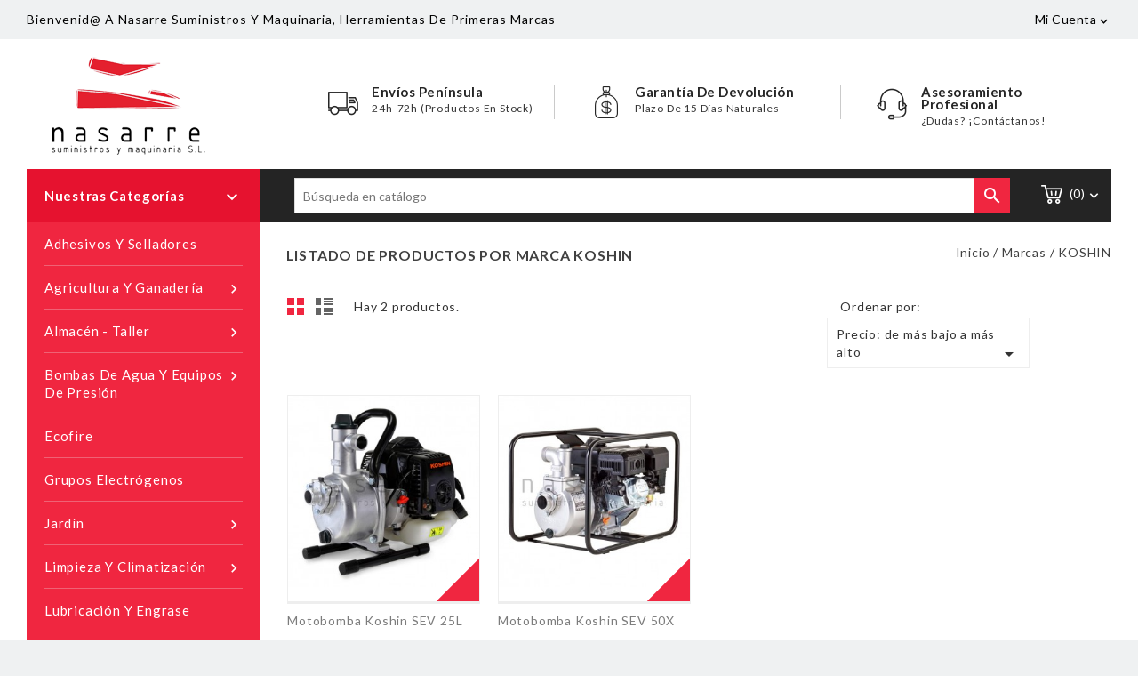

--- FILE ---
content_type: text/html; charset=utf-8
request_url: https://www.nasarresl.com/brand/34-koshin
body_size: 12318
content:
<!doctype html>
<html lang="es">

  <head>
    
      
<meta charset="utf-8">


<meta http-equiv="x-ua-compatible" content="ie=edge">



  <title>KOSHIN</title>
  <meta name="description" content="">
  <meta name="keywords" content="">
    


<meta name="viewport" content="width=device-width, initial-scale=1">



<link rel="icon" type="image/vnd.microsoft.icon" href="/img/favicon.ico?1606238215">
<link rel="shortcut icon" type="image/x-icon" href="/img/favicon.ico?1606238215">


<!-- Templatemela added -->
<link href="https://fonts.googleapis.com/css?family=Open+Sans:400,400i,600,600i,700,700i" rel="stylesheet" type="text/css" media="all">
<link href="https://fonts.googleapis.com/css?family=Lato:400,400i,600,600i,700,700i" rel="stylesheet" type="text/css" media="all">
<link href="https://fonts.googleapis.com/css?family=Roboto:100,100i,300,300i,400,400i,500,500i,700,700i,900,900i" rel="stylesheet" type="text/css" media="all"> 

    <link rel="stylesheet" href="https://www.nasarresl.com/themes/kitchen_child/assets/cache/theme-9034b333.css" type="text/css" media="all">




  

  <script type="text/javascript">
        var prestashop = {"cart":{"products":[],"totals":{"total":{"type":"total","label":"Total","amount":0,"value":"0,00\u00a0\u20ac"},"total_including_tax":{"type":"total","label":"Total (impuestos incl.)","amount":0,"value":"0,00\u00a0\u20ac"},"total_excluding_tax":{"type":"total","label":"Total (impuestos excl.)","amount":0,"value":"0,00\u00a0\u20ac"}},"subtotals":{"products":{"type":"products","label":"Subtotal","amount":0,"value":"0,00\u00a0\u20ac"},"discounts":null,"shipping":{"type":"shipping","label":"Transporte","amount":0,"value":"Gratis"},"tax":null},"products_count":0,"summary_string":"0 art\u00edculos","vouchers":{"allowed":0,"added":[]},"discounts":[],"minimalPurchase":0,"minimalPurchaseRequired":""},"currency":{"name":"Euro","iso_code":"EUR","iso_code_num":"978","sign":"\u20ac"},"customer":{"lastname":null,"firstname":null,"email":null,"birthday":null,"newsletter":null,"newsletter_date_add":null,"optin":null,"website":null,"company":null,"siret":null,"ape":null,"is_logged":false,"gender":{"type":null,"name":null},"addresses":[]},"language":{"name":"Espa\u00f1ol (Spanish)","iso_code":"es","locale":"es-ES","language_code":"es","is_rtl":"0","date_format_lite":"d\/m\/Y","date_format_full":"d\/m\/Y H:i:s","id":1},"page":{"title":"","canonical":null,"meta":{"title":"KOSHIN","description":"","keywords":"","robots":"index"},"page_name":"manufacturer","body_classes":{"lang-es":true,"lang-rtl":false,"country-ES":true,"currency-EUR":true,"layout-left-column":true,"page-manufacturer":true,"tax-display-enabled":true},"admin_notifications":[]},"shop":{"name":"Nasarre Suministros y Maquinaria","logo":"\/img\/nasarre-suministros-y-maquinaria-herramienta-ferreteria-logo-1606238215.jpg","stores_icon":"\/img\/logo_stores.png","favicon":"\/img\/favicon.ico"},"urls":{"base_url":"https:\/\/www.nasarresl.com\/","current_url":"https:\/\/www.nasarresl.com\/brand\/34-koshin","shop_domain_url":"https:\/\/www.nasarresl.com","img_ps_url":"https:\/\/www.nasarresl.com\/img\/","img_cat_url":"https:\/\/www.nasarresl.com\/img\/c\/","img_lang_url":"https:\/\/www.nasarresl.com\/img\/l\/","img_prod_url":"https:\/\/www.nasarresl.com\/img\/p\/","img_manu_url":"https:\/\/www.nasarresl.com\/img\/m\/","img_sup_url":"https:\/\/www.nasarresl.com\/img\/su\/","img_ship_url":"https:\/\/www.nasarresl.com\/img\/s\/","img_store_url":"https:\/\/www.nasarresl.com\/img\/st\/","img_col_url":"https:\/\/www.nasarresl.com\/img\/co\/","img_url":"https:\/\/www.nasarresl.com\/themes\/kitchen_child\/assets\/img\/","css_url":"https:\/\/www.nasarresl.com\/themes\/kitchen_child\/assets\/css\/","js_url":"https:\/\/www.nasarresl.com\/themes\/kitchen_child\/assets\/js\/","pic_url":"https:\/\/www.nasarresl.com\/upload\/","pages":{"address":"https:\/\/www.nasarresl.com\/direccion","addresses":"https:\/\/www.nasarresl.com\/direcciones","authentication":"https:\/\/www.nasarresl.com\/iniciar-sesion","cart":"https:\/\/www.nasarresl.com\/carrito","category":"https:\/\/www.nasarresl.com\/index.php?controller=category","cms":"https:\/\/www.nasarresl.com\/index.php?controller=cms","contact":"https:\/\/www.nasarresl.com\/contactenos","discount":"https:\/\/www.nasarresl.com\/descuento","guest_tracking":"https:\/\/www.nasarresl.com\/seguimiento-pedido-invitado","history":"https:\/\/www.nasarresl.com\/historial-compra","identity":"https:\/\/www.nasarresl.com\/datos-personales","index":"https:\/\/www.nasarresl.com\/","my_account":"https:\/\/www.nasarresl.com\/mi-cuenta","order_confirmation":"https:\/\/www.nasarresl.com\/confirmacion-pedido","order_detail":"https:\/\/www.nasarresl.com\/index.php?controller=order-detail","order_follow":"https:\/\/www.nasarresl.com\/seguimiento-pedido","order":"https:\/\/www.nasarresl.com\/pedido","order_return":"https:\/\/www.nasarresl.com\/index.php?controller=order-return","order_slip":"https:\/\/www.nasarresl.com\/facturas-abono","pagenotfound":"https:\/\/www.nasarresl.com\/pagina-no-encontrada","password":"https:\/\/www.nasarresl.com\/recuperar-contrase\u00f1a","pdf_invoice":"https:\/\/www.nasarresl.com\/index.php?controller=pdf-invoice","pdf_order_return":"https:\/\/www.nasarresl.com\/index.php?controller=pdf-order-return","pdf_order_slip":"https:\/\/www.nasarresl.com\/index.php?controller=pdf-order-slip","prices_drop":"https:\/\/www.nasarresl.com\/productos-rebajados","product":"https:\/\/www.nasarresl.com\/index.php?controller=product","search":"https:\/\/www.nasarresl.com\/busqueda","sitemap":"https:\/\/www.nasarresl.com\/mapa del sitio","stores":"https:\/\/www.nasarresl.com\/tiendas","supplier":"https:\/\/www.nasarresl.com\/proveedor","register":"https:\/\/www.nasarresl.com\/iniciar-sesion?create_account=1","order_login":"https:\/\/www.nasarresl.com\/pedido?login=1"},"alternative_langs":{"es":"https:\/\/www.nasarresl.com\/brand\/34-koshin"},"theme_assets":"\/themes\/kitchen_child\/assets\/","actions":{"logout":"https:\/\/www.nasarresl.com\/?mylogout="},"no_picture_image":{"bySize":{"cart_default":{"url":"https:\/\/www.nasarresl.com\/img\/p\/es-default-cart_default.jpg","width":107,"height":107},"small_default":{"url":"https:\/\/www.nasarresl.com\/img\/p\/es-default-small_default.jpg","width":134,"height":134},"home_default":{"url":"https:\/\/www.nasarresl.com\/img\/p\/es-default-home_default.jpg","width":301,"height":301},"medium_default":{"url":"https:\/\/www.nasarresl.com\/img\/p\/es-default-medium_default.jpg","width":452,"height":452},"large_default":{"url":"https:\/\/www.nasarresl.com\/img\/p\/es-default-large_default.jpg","width":800,"height":800}},"small":{"url":"https:\/\/www.nasarresl.com\/img\/p\/es-default-cart_default.jpg","width":107,"height":107},"medium":{"url":"https:\/\/www.nasarresl.com\/img\/p\/es-default-home_default.jpg","width":301,"height":301},"large":{"url":"https:\/\/www.nasarresl.com\/img\/p\/es-default-large_default.jpg","width":800,"height":800},"legend":""}},"configuration":{"display_taxes_label":true,"display_prices_tax_incl":true,"is_catalog":false,"show_prices":true,"opt_in":{"partner":true},"quantity_discount":{"type":"price","label":"Precio"},"voucher_enabled":0,"return_enabled":0},"field_required":[],"breadcrumb":{"links":[{"title":"Inicio","url":"https:\/\/www.nasarresl.com\/"},{"title":"Marcas","url":"https:\/\/www.nasarresl.com\/brands"},{"title":"KOSHIN","url":"https:\/\/www.nasarresl.com\/brand\/34-koshin"}],"count":3},"link":{"protocol_link":"https:\/\/","protocol_content":"https:\/\/"},"time":1768599418,"static_token":"bc98e54c28f484a7c8b7d5558026cd75","token":"a2f0e2354f6e67a267c55e60236b94e7"};
      </script>



  <!-- emarketing start -->



<!-- emarketing end -->        <style type="text/css">#header .header-top{
padding: 10px 30px 10px;
} #header .header-top .header_logo{
height:110px;
} .box-cms-content{
margin-top:30px;
} #tm_vertical_menu_top #top-menu li{
padding: 0px 20px !important;
} .footer-before{
height:3px !important;
} #tmfootercmsblock .footer-desc{
width:75% !important;
} .block-social{
width:10% !important;
} /*.tabs .nav-tabs .nav-item{
display:none !important;
visibility:hidden !important;
}*/ .store-description a{
display:none;
visibility:hidden;
} #contact-rich{
display:none;
visibility:hidden;
} .category-cover{
display:none;
visibility:hidden;
} .hover-block{
display:none;
visibility:hidden;
} .product-price{
color:#ff1a2b;
} .tax-shipping-delivery-label{
font-size:12px !important;
padding-top:10px;
padding-left:10px;
} .product-flag{
display:none;
visibility:hidden;
} .product-prices div{
font-size: 35px;
} .head-compare{
display:none !important;
visibility:hidden !important;
} .head-wishlist{
display:none !important;
visibility:hidden !important;
} #_desktop_user_info .user-info, #_mobile_user_info .user-info{
background:#ff1a2b;
} #_desktop_user_info .user-info a, #_mobile_user_info .user-info a{
color:#ffffff !important;
} .first-content, .second-content{
cursor:default;
}</style>
            
<script type="text/javascript">
	(window.gaDevIds=window.gaDevIds||[]).push('d6YPbH');
	(function(i,s,o,g,r,a,m){i['GoogleAnalyticsObject']=r;i[r]=i[r]||function(){
	(i[r].q=i[r].q||[]).push(arguments)},i[r].l=1*new Date();a=s.createElement(o),
	m=s.getElementsByTagName(o)[0];a.async=1;a.src=g;m.parentNode.insertBefore(a,m)
	})(window,document,'script','https://www.google-analytics.com/analytics.js','ga');

            ga('create', 'UA-35984552-21', 'auto');
                        ga('send', 'pageview');
    
    ga('require', 'ec');
</script>





    
  </head>

  <body id="manufacturer" class="lang-es country-es currency-eur layout-left-column page-manufacturer tax-display-enabled">
    
    <div>
    
    
    

    <main id="page">
      
              
      <header id="header">
        
          
  <div class="header-banner">
    
  </div>



<nav class="header-nav">
	<div class="container">
        
		<div class="hidden-md-down">
			<div class="left-nav">
				<div id="tmcmsblock">
  <p>Bienvenid@ a Nasarre suministros y maquinaria, herramientas de primeras marcas</p>
</div>

			</div>
			
			<div class="right-nav">
				<div id="_desktop_user_info">
  <div class="tm_userinfotitle">Mi cuenta<i class="material-icons expand-more">&#xE313;</i></div>
  <ul class="user-info">
          <a
        href="https://www.nasarresl.com/mi-cuenta"
        title="Log in to your customer account"
        rel="nofollow"
      >
        <i class="material-icons">&#xE7FF;</i>
        <span class="hidden-md-down">Iniciar sesión</span>
      </a>
        <div class="head-wishlist">
            <a
              class="ap-btn-wishlist dropdown-item"
              href="//www.nasarresl.com/module/stfeature/mywishlist"
              title="Wishlist"
              rel="nofollow"
            >
              <i class="material-icons">&#xE87D;</i>
              <span>Wishlist</span>
      <!-- <span class="ap-total-wishlist ap-total"></span> -->
            </a>
          </div>



     <div class="head-compare">
      <a
        class="ap-btn-compare dropdown-item"
        href="//www.nasarresl.com/module/stfeature/productscompare"
        title="Compare"
        rel="nofollow"
      >
        <i class="material-icons">&#xE863;</i>
        <span>Compare</span>
<!-- <span class="ap-total-compare ap-total"></span> -->
      </a>
    </div>
  </div>

			</div>
		</div>
		
			<div class="hidden-lg-up text-xs-center mobile container">
			<div class="top-logo" id="_mobile_logo"></div>
				<div class="text-xs-left mobile hidden-lg-up mobile-menu">
						  <div class="container menu-container">
								    <div class="menu-icon">
								     		<div class="cat-title"> <i class="material-icons menu-open">&#xE5D2;</i></div>
								    </div>
						</div>
 				</div>

			

			<div class="pull-xs-right" id="_mobile_cart"></div>
			<div class="pull-xs-right" id="_mobile_user_info"></div>

		</div>
        
	</div>
</nav>



	<div class="header-top container">
		<div class="container">
		
			<div class="header_logo hidden-md-down" id="_desktop_logo">
			                 <a href="https://www.nasarresl.com/">
                  <img class="logo img-responsive" src="/img/nasarre-suministros-y-maquinaria-herramienta-ferreteria-logo-1606238215.jpg" alt="Nasarre Suministros y Maquinaria">
                </a>
            			</div>
			<div id="tmnavcmsblock">
  <div class="box-content-cms">
<div class="inner-cms">
<div class="box-cms-content">
<div class="first-content">
<div class="inner-content">
<div class="service-content">
<div class="cms-icon icon-left1"></div>
<div class="service-right">
<div class="service-title">Envíos península</div>
<div class="service-desc">24h-72h (productos en stock)</div>
</div>
</div>
</div>
</div>
<div class="fourth-content">
<div class="inner-content">
<div class="service-content">
<div class="cms-icon icon-left2"></div>
<div class="service-right">
<div class="service-title">Garantía de Devolución</div>
<div class="service-desc">Plazo de 15 días naturales</div>
</div>
</div>
</div>
</div>
<div class="second-content">
<div class="inner-content">
<div class="service-content">
<div class="cms-icon icon-left3"></div>
<div class="service-right">
<div class="service-title">Asesoramiento profesional</div>
<div class="service-desc">¿Dudas? ¡contáctanos!</div>
</div>
</div>
</div>
</div>
</div>
</div>
</div>
</div>
<div id="_desktop_cart">

  <div class="blockcart cart-preview inactive" data-refresh-url="//www.nasarresl.com/module/ps_shoppingcart/ajax">

    <div class="header blockcart-header dropdown js-dropdown">

	 

		<a rel="nofollow" href="//www.nasarresl.com/carrito?action=show" > 

			<div id="bgimage"></div>

			<i class="cart material-icons">&#xE8CC;</i>

			<span class="cart-title hidden-md-down"></span>

			<span class="cart-products-count">(0)</span>

			<i class="material-icons expand-more">&#xE313;</i>

		</a>

		 		

	  
    </div>

  </div>

</div>

<!-- Block search module TOP -->
<div id="search_widget" class="col-lg-4 col-md-5 col-sm-12 search-widget" data-search-controller-url="//www.nasarresl.com/busqueda">
		<span class="search_button"></span>
	<div class="searchtoggle">
	<form method="get" action="//www.nasarresl.com/busqueda">
		<input type="hidden" name="controller" value="search">
		<input type="text" name="s" value="" placeholder="Búsqueda en catálogo" aria-label="Buscar">
		<button type="submit">
			<i class="material-icons search">&#xE8B6;</i>  
			<!-- <span>Buscar</span> -->
		</button>
	</form>
</div>
</div>
</div>
<!-- /Block search module TOP -->

		
						<div id="mobile_top_menu_wrapper" class="row hidden-lg-up">
							     	<div class="mobile-menu-inner">
									        <div class="menu-icon">
									      			 <div class="cat-title title2">   <i class="material-icons menu-close">&#xE5CD;</i>    </div>
									        </div>
				<div class="js-top-menu mobile" id="_mobile_top_menu"></div>
					<div class="js-top-menu-bottom">
						<div id="_mobile_currency_selector"></div>
						<div id="_mobile_language_selector"></div>
						<div id="_mobile_contact_link"></div>
					</div>
				</div>
			</div>
		</div>

	</div>


  


<div class="header-bottom container">
	<div class="header-bg"></div>	
</div>
<div class="header-after container">
	
</div>        
      </header>
      
        
<aside id="notifications">
  <div class="container">
    
    
    
      </div>
</aside>
      
  
			
	  <section id="wrapper">
         
		<div class="container">		  
          <div id="columns_inner">
		  
            <div id="left-column" class="col-xs-12 col-sm-4 col-md-3">
                              

<div id="tm_vertical_menu_top" class="tmvm-contener">

<div class="block-icon"></div>

<div class="block-title">

	<div class="menu-title">Nuestras Categorías <i class="material-icons">&#xE313;</i></div>		

		</div>








<div class="menu vertical-menu js-top-menu position-static hidden-sm-down"  id="_desktop_top_menu">

    

  <ul class="tm_sf-menu top-menu" id="top-menu" data-depth="0"><li class="category" id="tmcategory-1576"><a href="https://www.nasarresl.com/1576-adhesivos-y-selladores" class="dropdown-item" data-depth="0" >Adhesivos y Selladores</a></li><li class="category" id="tmcategory-14"><a href="https://www.nasarresl.com/14-agricultura-y-ganaderia" class="dropdown-item" data-depth="0" ><span class="pull-xs-right  hidden-sm-down"><i class="material-icons left">&#xE315;</i><i class="material-icons right">&#xE314;</i></span><span class="pull-xs-right hidden-lg-up"><span data-target="#top_sub_menu_21922" data-toggle="collapse" class="navbar-toggler collapse-icons"><i class="material-icons add">&#xE313;</i><i class="material-icons remove">&#xE316;</i></span></span>Agricultura y ganadería</a><div  class="popover sub-menu js-sub-menu collapse" id="top_sub_menu_21922">

  <ul class="tm_sf-menu top-menu"  data-depth="1"><li class="category" id="tmcategory-23"><a href="https://www.nasarresl.com/23-atadoras_grapadoras" class="dropdown-item dropdown-submenu" data-depth="1" >Atadoras/grapadoras</a></li><li class="category" id="tmcategory-386"><a href="https://www.nasarresl.com/386-bebederos_comederos_animales" class="dropdown-item dropdown-submenu" data-depth="1" >Bebederos/comederos animales</a></li><li class="category" id="tmcategory-15"><a href="https://www.nasarresl.com/15-control_de_plagas" class="dropdown-item dropdown-submenu" data-depth="1" >Control de plagas</a></li><li class="category" id="tmcategory-26"><a href="https://www.nasarresl.com/26-herramienta_de_poda" class="dropdown-item dropdown-submenu" data-depth="1" ><span class="pull-xs-right  hidden-sm-down"><i class="material-icons left">&#xE315;</i><i class="material-icons right">&#xE314;</i></span><span class="pull-xs-right hidden-lg-up"><span data-target="#top_sub_menu_24630" data-toggle="collapse" class="navbar-toggler collapse-icons"><i class="material-icons add">&#xE313;</i><i class="material-icons remove">&#xE316;</i></span></span>Herramienta de poda</a><div  class="popover sub-menu js-sub-menu second_depth collapse" id="top_sub_menu_24630">

  <ul class="tm_sf-menu top-menu"  data-depth="2"><li class="category" id="tmcategory-78"><a href="https://www.nasarresl.com/78-tijeras_y_serruchos_manuales" class="dropdown-item" data-depth="2" >Tijeras y serruchos manuales</a></li><li class="category" id="tmcategory-80"><a href="https://www.nasarresl.com/80-tijeras_neumaticas_de_poda" class="dropdown-item" data-depth="2" >Tijeras neumáticas de poda</a></li><li class="category" id="tmcategory-82"><a href="https://www.nasarresl.com/82-tijeras_y_serruchos_electricos" class="dropdown-item" data-depth="2" >Tijeras y serruchos eléctricos</a></li><li class="category" id="tmcategory-389"><a href="https://www.nasarresl.com/389-repuestos_tijeras_neumaticas" class="dropdown-item" data-depth="2" >Repuestos tijeras neumáticas</a></li></ul>
<div class="menu-images-container"></div></div></li><li class="category" id="tmcategory-393"><a href="https://www.nasarresl.com/393-vareadores" class="dropdown-item dropdown-submenu" data-depth="1" >Vareadores </a></li><li class="category" id="tmcategory-27"><a href="https://www.nasarresl.com/27-mallas_y_cerramientos" class="dropdown-item dropdown-submenu" data-depth="1" ><span class="pull-xs-right  hidden-sm-down"><i class="material-icons left">&#xE315;</i><i class="material-icons right">&#xE314;</i></span><span class="pull-xs-right hidden-lg-up"><span data-target="#top_sub_menu_28896" data-toggle="collapse" class="navbar-toggler collapse-icons"><i class="material-icons add">&#xE313;</i><i class="material-icons remove">&#xE316;</i></span></span>Mallas y cerramientos</a><div  class="popover sub-menu js-sub-menu second_depth collapse" id="top_sub_menu_28896">

  <ul class="tm_sf-menu top-menu"  data-depth="2"><li class="category" id="tmcategory-86"><a href="https://www.nasarresl.com/86-mallas_entutorar" class="dropdown-item" data-depth="2" >Mallas entutorar </a></li><li class="category" id="tmcategory-89"><a href="https://www.nasarresl.com/89-mallas_sombreadoras_ocultacion" class="dropdown-item" data-depth="2" >Mallas sombreadoras/Ocultación</a></li><li class="category" id="tmcategory-385"><a href="https://www.nasarresl.com/385-mallas_antihierbas" class="dropdown-item" data-depth="2" >Mallas Antihierbas</a></li></ul>
<div class="menu-images-container"></div></div></li><li class="category" id="tmcategory-16"><a href="https://www.nasarresl.com/16-maquinaria-forestal-" class="dropdown-item dropdown-submenu" data-depth="1" ><span class="pull-xs-right  hidden-sm-down"><i class="material-icons left">&#xE315;</i><i class="material-icons right">&#xE314;</i></span><span class="pull-xs-right hidden-lg-up"><span data-target="#top_sub_menu_36095" data-toggle="collapse" class="navbar-toggler collapse-icons"><i class="material-icons add">&#xE313;</i><i class="material-icons remove">&#xE316;</i></span></span>Maquinaria forestal</a><div  class="popover sub-menu js-sub-menu second_depth collapse" id="top_sub_menu_36095">

  <ul class="tm_sf-menu top-menu"  data-depth="2"><li class="category" id="tmcategory-36"><a href="https://www.nasarresl.com/36-desbrozadoras" class="dropdown-item" data-depth="2" >Desbrozadoras</a></li><li class="category" id="tmcategory-33"><a href="https://www.nasarresl.com/33-motosierras" class="dropdown-item" data-depth="2" ><span class="pull-xs-right  hidden-sm-down"><i class="material-icons left">&#xE315;</i><i class="material-icons right">&#xE314;</i></span><span class="pull-xs-right hidden-lg-up"><span data-target="#top_sub_menu_51919" data-toggle="collapse" class="navbar-toggler collapse-icons"><i class="material-icons add">&#xE313;</i><i class="material-icons remove">&#xE316;</i></span></span>Motosierras</a><div  class="popover sub-menu js-sub-menu second_depth collapse" id="top_sub_menu_51919">

  <ul class="tm_sf-menu top-menu"  data-depth="3"><li class="category" id="tmcategory-35"><a href="https://www.nasarresl.com/35-afiladores_de_cadena_de_motosierra" class="dropdown-item" data-depth="3" >Afiladores de cadena de motosierra</a></li><li class="category" id="tmcategory-1573"><a href="https://www.nasarresl.com/1573-aceite-de-cadenas" class="dropdown-item" data-depth="3" >Aceite de cadenas</a></li></ul>
<div class="menu-images-container"></div></div></li></ul>
<div class="menu-images-container"></div></div></li><li class="category" id="tmcategory-22"><a href="https://www.nasarresl.com/22-maquinaria_vino_vina" class="dropdown-item dropdown-submenu" data-depth="1" ><span class="pull-xs-right  hidden-sm-down"><i class="material-icons left">&#xE315;</i><i class="material-icons right">&#xE314;</i></span><span class="pull-xs-right hidden-lg-up"><span data-target="#top_sub_menu_32811" data-toggle="collapse" class="navbar-toggler collapse-icons"><i class="material-icons add">&#xE313;</i><i class="material-icons remove">&#xE316;</i></span></span>Maquinaria vino/viña</a><div  class="popover sub-menu js-sub-menu second_depth collapse" id="top_sub_menu_32811">

  <ul class="tm_sf-menu top-menu"  data-depth="2"><li class="category" id="tmcategory-72"><a href="https://www.nasarresl.com/72-emparrados_de_vina" class="dropdown-item" data-depth="2" >Emparrados de viña</a></li><li class="category" id="tmcategory-70"><a href="https://www.nasarresl.com/70-encorchadoras" class="dropdown-item" data-depth="2" >Encorchadoras</a></li><li class="category" id="tmcategory-66"><a href="https://www.nasarresl.com/66-depositos_de_vino" class="dropdown-item" data-depth="2" >Depósitos de vino</a></li><li class="category" id="tmcategory-71"><a href="https://www.nasarresl.com/71-varios" class="dropdown-item" data-depth="2" >Varios</a></li></ul>
<div class="menu-images-container"></div></div></li><li class="category" id="tmcategory-1574"><a href="https://www.nasarresl.com/1574-maquinaria-para-huerto" class="dropdown-item dropdown-submenu" data-depth="1" ><span class="pull-xs-right  hidden-sm-down"><i class="material-icons left">&#xE315;</i><i class="material-icons right">&#xE314;</i></span><span class="pull-xs-right hidden-lg-up"><span data-target="#top_sub_menu_19640" data-toggle="collapse" class="navbar-toggler collapse-icons"><i class="material-icons add">&#xE313;</i><i class="material-icons remove">&#xE316;</i></span></span>Maquinaria para huerto</a><div  class="popover sub-menu js-sub-menu second_depth collapse" id="top_sub_menu_19640">

  <ul class="tm_sf-menu top-menu"  data-depth="2"><li class="category" id="tmcategory-40"><a href="https://www.nasarresl.com/40-biotrituradoras-profesionales" class="dropdown-item" data-depth="2" >Biotrituradoras profesionales</a></li><li class="category" id="tmcategory-363"><a href="https://www.nasarresl.com/363-carretillas_abonadoras" class="dropdown-item" data-depth="2" >Carretillas abonadoras</a></li><li class="category" id="tmcategory-58"><a href="https://www.nasarresl.com/58-motoazadas" class="dropdown-item" data-depth="2" ><span class="pull-xs-right  hidden-sm-down"><i class="material-icons left">&#xE315;</i><i class="material-icons right">&#xE314;</i></span><span class="pull-xs-right hidden-lg-up"><span data-target="#top_sub_menu_98003" data-toggle="collapse" class="navbar-toggler collapse-icons"><i class="material-icons add">&#xE313;</i><i class="material-icons remove">&#xE316;</i></span></span>Motoazadas</a><div  class="popover sub-menu js-sub-menu second_depth collapse" id="top_sub_menu_98003">

  <ul class="tm_sf-menu top-menu"  data-depth="3"><li class="category" id="tmcategory-387"><a href="https://www.nasarresl.com/387-accesorios_motoazadas" class="dropdown-item" data-depth="3" >Accesorios motoazadas</a></li></ul>
<div class="menu-images-container"></div></div></li><li class="category" id="tmcategory-60"><a href="https://www.nasarresl.com/60-plantadores" class="dropdown-item" data-depth="2" >Plantadores</a></li></ul>
<div class="menu-images-container"></div></div></li><li class="category" id="tmcategory-24"><a href="https://www.nasarresl.com/24-pulverizacion" class="dropdown-item dropdown-submenu" data-depth="1" ><span class="pull-xs-right  hidden-sm-down"><i class="material-icons left">&#xE315;</i><i class="material-icons right">&#xE314;</i></span><span class="pull-xs-right hidden-lg-up"><span data-target="#top_sub_menu_65239" data-toggle="collapse" class="navbar-toggler collapse-icons"><i class="material-icons add">&#xE313;</i><i class="material-icons remove">&#xE316;</i></span></span>Pulverización</a><div  class="popover sub-menu js-sub-menu second_depth collapse" id="top_sub_menu_65239">

  <ul class="tm_sf-menu top-menu"  data-depth="2"><li class="category" id="tmcategory-73"><a href="https://www.nasarresl.com/73-mochilas_de_pulverizar" class="dropdown-item" data-depth="2" >Mochilas de pulverizar</a></li><li class="category" id="tmcategory-74"><a href="https://www.nasarresl.com/74-pulmipur" class="dropdown-item" data-depth="2" >Pulmipur</a></li><li class="category" id="tmcategory-390"><a href="https://www.nasarresl.com/390-espolvoreadores" class="dropdown-item" data-depth="2" >Espolvoreadores</a></li></ul>
<div class="menu-images-container"></div></div></li><li class="category" id="tmcategory-21"><a href="https://www.nasarresl.com/21-recoleccion_frutos" class="dropdown-item dropdown-submenu" data-depth="1" >Recolección frutos</a></li><li class="category" id="tmcategory-19"><a href="https://www.nasarresl.com/19-riego_mangueras" class="dropdown-item dropdown-submenu" data-depth="1" ><span class="pull-xs-right  hidden-sm-down"><i class="material-icons left">&#xE315;</i><i class="material-icons right">&#xE314;</i></span><span class="pull-xs-right hidden-lg-up"><span data-target="#top_sub_menu_83740" data-toggle="collapse" class="navbar-toggler collapse-icons"><i class="material-icons add">&#xE313;</i><i class="material-icons remove">&#xE316;</i></span></span>Riego/mangueras</a><div  class="popover sub-menu js-sub-menu second_depth collapse" id="top_sub_menu_83740">

  <ul class="tm_sf-menu top-menu"  data-depth="2"><li class="category" id="tmcategory-56"><a href="https://www.nasarresl.com/56-aspersores" class="dropdown-item" data-depth="2" >Aspersores</a></li><li class="category" id="tmcategory-1590"><a href="https://www.nasarresl.com/1590-fitting" class="dropdown-item" data-depth="2" >Fitting</a></li><li class="category" id="tmcategory-384"><a href="https://www.nasarresl.com/384-kits_de_riego" class="dropdown-item" data-depth="2" >Kits de riego</a></li><li class="category" id="tmcategory-54"><a href="https://www.nasarresl.com/54-mangueras_carros_portamang" class="dropdown-item" data-depth="2" >Mangueras/Carros portamang.</a></li><li class="category" id="tmcategory-53"><a href="https://www.nasarresl.com/53-programadores_de_riego" class="dropdown-item" data-depth="2" >Programadores de riego</a></li></ul>
<div class="menu-images-container"></div></div></li></ul>
<div class="menu-images-container"></div></div></li><li class="category" id="tmcategory-109"><a href="https://www.nasarresl.com/109-almacen_taller" class="dropdown-item" data-depth="0" ><span class="pull-xs-right  hidden-sm-down"><i class="material-icons left">&#xE315;</i><i class="material-icons right">&#xE314;</i></span><span class="pull-xs-right hidden-lg-up"><span data-target="#top_sub_menu_11600" data-toggle="collapse" class="navbar-toggler collapse-icons"><i class="material-icons add">&#xE313;</i><i class="material-icons remove">&#xE316;</i></span></span>Almacén - Taller</a><div  class="popover sub-menu js-sub-menu collapse" id="top_sub_menu_11600">

  <ul class="tm_sf-menu top-menu"  data-depth="1"><li class="category" id="tmcategory-110"><a href="https://www.nasarresl.com/110-almacenaje_movimiento_elevacion_y_manutencion" class="dropdown-item dropdown-submenu" data-depth="1" ><span class="pull-xs-right  hidden-sm-down"><i class="material-icons left">&#xE315;</i><i class="material-icons right">&#xE314;</i></span><span class="pull-xs-right hidden-lg-up"><span data-target="#top_sub_menu_33963" data-toggle="collapse" class="navbar-toggler collapse-icons"><i class="material-icons add">&#xE313;</i><i class="material-icons remove">&#xE316;</i></span></span>Almacenaje, movimiento, elevación y manutención</a><div  class="popover sub-menu js-sub-menu second_depth collapse" id="top_sub_menu_33963">

  <ul class="tm_sf-menu top-menu"  data-depth="2"><li class="category" id="tmcategory-115"><a href="https://www.nasarresl.com/115-carros_de_almacen" class="dropdown-item" data-depth="2" >Carros de almacén</a></li><li class="category" id="tmcategory-124"><a href="https://www.nasarresl.com/124-gatos_hidraulicos" class="dropdown-item" data-depth="2" >Gatos hidráulicos</a></li></ul>
<div class="menu-images-container"></div></div></li><li class="category" id="tmcategory-127"><a href="https://www.nasarresl.com/127-taller_automocion" class="dropdown-item dropdown-submenu" data-depth="1" ><span class="pull-xs-right  hidden-sm-down"><i class="material-icons left">&#xE315;</i><i class="material-icons right">&#xE314;</i></span><span class="pull-xs-right hidden-lg-up"><span data-target="#top_sub_menu_60596" data-toggle="collapse" class="navbar-toggler collapse-icons"><i class="material-icons add">&#xE313;</i><i class="material-icons remove">&#xE316;</i></span></span>Taller - automoción</a><div  class="popover sub-menu js-sub-menu second_depth collapse" id="top_sub_menu_60596">

  <ul class="tm_sf-menu top-menu"  data-depth="2"><li class="category" id="tmcategory-130"><a href="https://www.nasarresl.com/130-remachadoras" class="dropdown-item" data-depth="2" >Remachadoras</a></li><li class="category" id="tmcategory-134"><a href="https://www.nasarresl.com/134-cargadores_de_bateria" class="dropdown-item" data-depth="2" >Cargadores de batería</a></li><li class="category" id="tmcategory-135"><a href="https://www.nasarresl.com/135-cables_y_pinzas_de_arranque" class="dropdown-item" data-depth="2" >Cables y pinzas de arranque</a></li><li class="category" id="tmcategory-136"><a href="https://www.nasarresl.com/136-lamparas_portatiles_focos_linternas" class="dropdown-item" data-depth="2" >Lámparas portátiles/Focos/Linternas</a></li><li class="category" id="tmcategory-137"><a href="https://www.nasarresl.com/137-camillas_y_taburetes" class="dropdown-item" data-depth="2" >Camillas y taburetes</a></li></ul>
<div class="menu-images-container"></div></div></li></ul>
<div class="menu-images-container"></div></div></li><li class="category" id="tmcategory-162"><a href="https://www.nasarresl.com/162-bombas_de_agua_y_equipos_de_presion" class="dropdown-item" data-depth="0" ><span class="pull-xs-right  hidden-sm-down"><i class="material-icons left">&#xE315;</i><i class="material-icons right">&#xE314;</i></span><span class="pull-xs-right hidden-lg-up"><span data-target="#top_sub_menu_56738" data-toggle="collapse" class="navbar-toggler collapse-icons"><i class="material-icons add">&#xE313;</i><i class="material-icons remove">&#xE316;</i></span></span>Bombas de agua y equipos de presión</a><div  class="popover sub-menu js-sub-menu collapse" id="top_sub_menu_56738">

  <ul class="tm_sf-menu top-menu"  data-depth="1"><li class="category" id="tmcategory-167"><a href="https://www.nasarresl.com/167-bombas_sumergibles" class="dropdown-item dropdown-submenu" data-depth="1" ><span class="pull-xs-right  hidden-sm-down"><i class="material-icons left">&#xE315;</i><i class="material-icons right">&#xE314;</i></span><span class="pull-xs-right hidden-lg-up"><span data-target="#top_sub_menu_17329" data-toggle="collapse" class="navbar-toggler collapse-icons"><i class="material-icons add">&#xE313;</i><i class="material-icons remove">&#xE316;</i></span></span>Bombas sumergibles</a><div  class="popover sub-menu js-sub-menu second_depth collapse" id="top_sub_menu_17329">

  <ul class="tm_sf-menu top-menu"  data-depth="2"><li class="category" id="tmcategory-168"><a href="https://www.nasarresl.com/168-bombas_sumergibles_aguas_sucias" class="dropdown-item" data-depth="2" >Bombas sumergibles aguas sucias</a></li><li class="category" id="tmcategory-169"><a href="https://www.nasarresl.com/169-bombas_sumergibles_aguas_limpias" class="dropdown-item" data-depth="2" >Bombas sumergibles aguas limpias </a></li><li class="category" id="tmcategory-170"><a href="https://www.nasarresl.com/170-bombas_sumergibles_drenaje" class="dropdown-item" data-depth="2" >Bombas sumergibles drenaje</a></li></ul>
<div class="menu-images-container"></div></div></li><li class="category" id="tmcategory-163"><a href="https://www.nasarresl.com/163-motobombas_de_gasolina" class="dropdown-item dropdown-submenu" data-depth="1" ><span class="pull-xs-right  hidden-sm-down"><i class="material-icons left">&#xE315;</i><i class="material-icons right">&#xE314;</i></span><span class="pull-xs-right hidden-lg-up"><span data-target="#top_sub_menu_62696" data-toggle="collapse" class="navbar-toggler collapse-icons"><i class="material-icons add">&#xE313;</i><i class="material-icons remove">&#xE316;</i></span></span>Motobombas de gasolina</a><div  class="popover sub-menu js-sub-menu second_depth collapse" id="top_sub_menu_62696">

  <ul class="tm_sf-menu top-menu"  data-depth="2"><li class="category" id="tmcategory-164"><a href="https://www.nasarresl.com/164-motobombas_de_gasolina_de_caudal" class="dropdown-item" data-depth="2" >Motobombas de gasolina de caudal</a></li><li class="category" id="tmcategory-165"><a href="https://www.nasarresl.com/165-motobombas_de_gasolina_de_presion" class="dropdown-item" data-depth="2" >Motobombas de gasolina de presión</a></li><li class="category" id="tmcategory-166"><a href="https://www.nasarresl.com/166-motobombas_de_gasolina_aguas_sucias" class="dropdown-item" data-depth="2" >Motobombas de gasolina aguas sucias</a></li></ul>
<div class="menu-images-container"></div></div></li></ul>
<div class="menu-images-container"></div></div></li><li class="category" id="tmcategory-1582"><a href="https://www.nasarresl.com/1582-ecofire" class="dropdown-item" data-depth="0" >Ecofire</a></li><li class="category" id="tmcategory-1568"><a href="https://www.nasarresl.com/1568-grupos-electrogenos" class="dropdown-item" data-depth="0" >Grupos Electrógenos</a></li><li class="category" id="tmcategory-1557"><a href="https://www.nasarresl.com/1557-jardin" class="dropdown-item" data-depth="0" ><span class="pull-xs-right  hidden-sm-down"><i class="material-icons left">&#xE315;</i><i class="material-icons right">&#xE314;</i></span><span class="pull-xs-right hidden-lg-up"><span data-target="#top_sub_menu_20712" data-toggle="collapse" class="navbar-toggler collapse-icons"><i class="material-icons add">&#xE313;</i><i class="material-icons remove">&#xE316;</i></span></span>Jardín</a><div  class="popover sub-menu js-sub-menu collapse" id="top_sub_menu_20712">

  <ul class="tm_sf-menu top-menu"  data-depth="1"><li class="category" id="tmcategory-392"><a href="https://www.nasarresl.com/392-accesorios_jardin_huerta" class="dropdown-item dropdown-submenu" data-depth="1" >Accesorios jardin/huerta</a></li><li class="category" id="tmcategory-1558"><a href="https://www.nasarresl.com/1558-cesped-artificial" class="dropdown-item dropdown-submenu" data-depth="1" >Césped artificial</a></li><li class="category" id="tmcategory-41"><a href="https://www.nasarresl.com/41-cortacesped" class="dropdown-item dropdown-submenu" data-depth="1" >Cortacésped</a></li><li class="category" id="tmcategory-1585"><a href="https://www.nasarresl.com/1585-mobiliario" class="dropdown-item dropdown-submenu" data-depth="1" >Mobiliario</a></li><li class="category" id="tmcategory-1554"><a href="https://www.nasarresl.com/1554-piscina" class="dropdown-item dropdown-submenu" data-depth="1" ><span class="pull-xs-right  hidden-sm-down"><i class="material-icons left">&#xE315;</i><i class="material-icons right">&#xE314;</i></span><span class="pull-xs-right hidden-lg-up"><span data-target="#top_sub_menu_87674" data-toggle="collapse" class="navbar-toggler collapse-icons"><i class="material-icons add">&#xE313;</i><i class="material-icons remove">&#xE316;</i></span></span>Piscina</a><div  class="popover sub-menu js-sub-menu second_depth collapse" id="top_sub_menu_87674">

  <ul class="tm_sf-menu top-menu"  data-depth="2"><li class="category" id="tmcategory-1584"><a href="https://www.nasarresl.com/1584-limpiafondos" class="dropdown-item" data-depth="2" >Limpiafondos</a></li><li class="category" id="tmcategory-1555"><a href="https://www.nasarresl.com/1555-tratamiento-del-agua" class="dropdown-item" data-depth="2" >Tratamiento del agua</a></li><li class="category" id="tmcategory-1556"><a href="https://www.nasarresl.com/1556-piscinas" class="dropdown-item" data-depth="2" >Piscinas</a></li></ul>
<div class="menu-images-container"></div></div></li><li class="category" id="tmcategory-1559"><a href="https://www.nasarresl.com/1559-riego" class="dropdown-item dropdown-submenu" data-depth="1" ><span class="pull-xs-right  hidden-sm-down"><i class="material-icons left">&#xE315;</i><i class="material-icons right">&#xE314;</i></span><span class="pull-xs-right hidden-lg-up"><span data-target="#top_sub_menu_29079" data-toggle="collapse" class="navbar-toggler collapse-icons"><i class="material-icons add">&#xE313;</i><i class="material-icons remove">&#xE316;</i></span></span>Riego</a><div  class="popover sub-menu js-sub-menu second_depth collapse" id="top_sub_menu_29079">

  <ul class="tm_sf-menu top-menu"  data-depth="2"><li class="category" id="tmcategory-1561"><a href="https://www.nasarresl.com/1561-aspersores" class="dropdown-item" data-depth="2" >Aspersores</a></li><li class="category" id="tmcategory-1591"><a href="https://www.nasarresl.com/1591-fitting" class="dropdown-item" data-depth="2" >Fitting</a></li><li class="category" id="tmcategory-1562"><a href="https://www.nasarresl.com/1562-kits-de-riego" class="dropdown-item" data-depth="2" >Kits de riego</a></li><li class="category" id="tmcategory-1563"><a href="https://www.nasarresl.com/1563-mangueras-" class="dropdown-item" data-depth="2" >Mangueras</a></li><li class="category" id="tmcategory-1560"><a href="https://www.nasarresl.com/1560-programadores-de-riego" class="dropdown-item" data-depth="2" >Programadores de riego</a></li></ul>
<div class="menu-images-container"></div></div></li><li class="category" id="tmcategory-1586"><a href="https://www.nasarresl.com/1586-mobiliario" class="dropdown-item dropdown-submenu" data-depth="1" >Mobiliario</a></li></ul>
<div class="menu-images-container"></div></div></li><li class="category" id="tmcategory-242"><a href="https://www.nasarresl.com/242-limpieza_y_climatizacion" class="dropdown-item" data-depth="0" ><span class="pull-xs-right  hidden-sm-down"><i class="material-icons left">&#xE315;</i><i class="material-icons right">&#xE314;</i></span><span class="pull-xs-right hidden-lg-up"><span data-target="#top_sub_menu_33369" data-toggle="collapse" class="navbar-toggler collapse-icons"><i class="material-icons add">&#xE313;</i><i class="material-icons remove">&#xE316;</i></span></span>Limpieza y climatización</a><div  class="popover sub-menu js-sub-menu collapse" id="top_sub_menu_33369">

  <ul class="tm_sf-menu top-menu"  data-depth="1"><li class="category" id="tmcategory-1564"><a href="https://www.nasarresl.com/1564-aspiracion" class="dropdown-item dropdown-submenu" data-depth="1" >Aspiración</a></li><li class="category" id="tmcategory-245"><a href="https://www.nasarresl.com/245-calefaccion" class="dropdown-item dropdown-submenu" data-depth="1" ><span class="pull-xs-right  hidden-sm-down"><i class="material-icons left">&#xE315;</i><i class="material-icons right">&#xE314;</i></span><span class="pull-xs-right hidden-lg-up"><span data-target="#top_sub_menu_78731" data-toggle="collapse" class="navbar-toggler collapse-icons"><i class="material-icons add">&#xE313;</i><i class="material-icons remove">&#xE316;</i></span></span>Calefacción</a><div  class="popover sub-menu js-sub-menu second_depth collapse" id="top_sub_menu_78731">

  <ul class="tm_sf-menu top-menu"  data-depth="2"><li class="category" id="tmcategory-246"><a href="https://www.nasarresl.com/246-generadores_de_aire_caliente" class="dropdown-item" data-depth="2" >Generadores de aire caliente</a></li></ul>
<div class="menu-images-container"></div></div></li><li class="category" id="tmcategory-254"><a href="https://www.nasarresl.com/254-hidrolimpiadoras" class="dropdown-item dropdown-submenu" data-depth="1" ><span class="pull-xs-right  hidden-sm-down"><i class="material-icons left">&#xE315;</i><i class="material-icons right">&#xE314;</i></span><span class="pull-xs-right hidden-lg-up"><span data-target="#top_sub_menu_18129" data-toggle="collapse" class="navbar-toggler collapse-icons"><i class="material-icons add">&#xE313;</i><i class="material-icons remove">&#xE316;</i></span></span>Hidrolimpiadoras</a><div  class="popover sub-menu js-sub-menu second_depth collapse" id="top_sub_menu_18129">

  <ul class="tm_sf-menu top-menu"  data-depth="2"><li class="category" id="tmcategory-255"><a href="https://www.nasarresl.com/255-hidrolimpiadoras_para_hogar" class="dropdown-item" data-depth="2" >Hidrolimpiadoras para hogar</a></li></ul>
<div class="menu-images-container"></div></div></li><li class="category" id="tmcategory-1588"><a href="https://www.nasarresl.com/1588-sopladores" class="dropdown-item dropdown-submenu" data-depth="1" >Sopladores</a></li><li class="category" id="tmcategory-1587"><a href="https://www.nasarresl.com/1587-ventiladores" class="dropdown-item dropdown-submenu" data-depth="1" >Ventiladores</a></li></ul>
<div class="menu-images-container"></div></div></li><li class="category" id="tmcategory-1575"><a href="https://www.nasarresl.com/1575-lubricacion-y-engrase" class="dropdown-item" data-depth="0" >Lubricación y engrase</a></li><li class="category" id="tmcategory-1569"><a href="https://www.nasarresl.com/1569-maquinaria-electroportatil" class="dropdown-item" data-depth="0" ><span class="pull-xs-right  hidden-sm-down"><i class="material-icons left">&#xE315;</i><i class="material-icons right">&#xE314;</i></span><span class="pull-xs-right hidden-lg-up"><span data-target="#top_sub_menu_17256" data-toggle="collapse" class="navbar-toggler collapse-icons"><i class="material-icons add">&#xE313;</i><i class="material-icons remove">&#xE316;</i></span></span>Maquinaria electroportatil</a><div  class="popover sub-menu js-sub-menu collapse" id="top_sub_menu_17256">

  <ul class="tm_sf-menu top-menu"  data-depth="1"><li class="category" id="tmcategory-1572"><a href="https://www.nasarresl.com/1572-accesorios" class="dropdown-item dropdown-submenu" data-depth="1" >Accesorios</a></li><li class="category" id="tmcategory-1578"><a href="https://www.nasarresl.com/1578-amoladoras" class="dropdown-item dropdown-submenu" data-depth="1" >Amoladoras</a></li><li class="category" id="tmcategory-1581"><a href="https://www.nasarresl.com/1581-atornillador" class="dropdown-item dropdown-submenu" data-depth="1" >Atornillador</a></li><li class="category" id="tmcategory-1579"><a href="https://www.nasarresl.com/1579-corte" class="dropdown-item dropdown-submenu" data-depth="1" >Corte</a></li><li class="category" id="tmcategory-1580"><a href="https://www.nasarresl.com/1580-llaves-de-impacto" class="dropdown-item dropdown-submenu" data-depth="1" >Llaves de impacto</a></li><li class="category" id="tmcategory-1571"><a href="https://www.nasarresl.com/1571-martillos" class="dropdown-item dropdown-submenu" data-depth="1" >Martillos</a></li><li class="category" id="tmcategory-1589"><a href="https://www.nasarresl.com/1589-s" class="dropdown-item dropdown-submenu" data-depth="1" >Sopladores</a></li><li class="category" id="tmcategory-1570"><a href="https://www.nasarresl.com/1570-taladros" class="dropdown-item dropdown-submenu" data-depth="1" >Taladros</a></li></ul>
<div class="menu-images-container"></div></div></li><li class="category" id="tmcategory-288"><a href="https://www.nasarresl.com/288-metrologia_medicion_y_nivelacion" class="dropdown-item" data-depth="0" ><span class="pull-xs-right  hidden-sm-down"><i class="material-icons left">&#xE315;</i><i class="material-icons right">&#xE314;</i></span><span class="pull-xs-right hidden-lg-up"><span data-target="#top_sub_menu_41693" data-toggle="collapse" class="navbar-toggler collapse-icons"><i class="material-icons add">&#xE313;</i><i class="material-icons remove">&#xE316;</i></span></span>Metrología, medición y nivelación</a><div  class="popover sub-menu js-sub-menu collapse" id="top_sub_menu_41693">

  <ul class="tm_sf-menu top-menu"  data-depth="1"><li class="category" id="tmcategory-292"><a href="https://www.nasarresl.com/292-flexometros" class="dropdown-item dropdown-submenu" data-depth="1" >Flexómetros</a></li><li class="category" id="tmcategory-289"><a href="https://www.nasarresl.com/289-medidores_y_niveles_laser" class="dropdown-item dropdown-submenu" data-depth="1" >Medidores y niveles láser</a></li></ul>
<div class="menu-images-container"></div></div></li><li class="category" id="tmcategory-302"><a href="https://www.nasarresl.com/302-neumatica_aire_comprimido" class="dropdown-item" data-depth="0" ><span class="pull-xs-right  hidden-sm-down"><i class="material-icons left">&#xE315;</i><i class="material-icons right">&#xE314;</i></span><span class="pull-xs-right hidden-lg-up"><span data-target="#top_sub_menu_59297" data-toggle="collapse" class="navbar-toggler collapse-icons"><i class="material-icons add">&#xE313;</i><i class="material-icons remove">&#xE316;</i></span></span>Neumática / Aire comprimido</a><div  class="popover sub-menu js-sub-menu collapse" id="top_sub_menu_59297">

  <ul class="tm_sf-menu top-menu"  data-depth="1"><li class="category" id="tmcategory-303"><a href="https://www.nasarresl.com/303-compresores" class="dropdown-item dropdown-submenu" data-depth="1" >Compresores</a></li><li class="category" id="tmcategory-313"><a href="https://www.nasarresl.com/313-herramienta_de_neumatica" class="dropdown-item dropdown-submenu" data-depth="1" ><span class="pull-xs-right  hidden-sm-down"><i class="material-icons left">&#xE315;</i><i class="material-icons right">&#xE314;</i></span><span class="pull-xs-right hidden-lg-up"><span data-target="#top_sub_menu_26342" data-toggle="collapse" class="navbar-toggler collapse-icons"><i class="material-icons add">&#xE313;</i><i class="material-icons remove">&#xE316;</i></span></span>Herramienta de neumática</a><div  class="popover sub-menu js-sub-menu second_depth collapse" id="top_sub_menu_26342">

  <ul class="tm_sf-menu top-menu"  data-depth="2"><li class="category" id="tmcategory-314"><a href="https://www.nasarresl.com/314-clavadoras_grapadoras" class="dropdown-item" data-depth="2" >Clavadoras/grapadoras</a></li><li class="category" id="tmcategory-315"><a href="https://www.nasarresl.com/315-pistolas_de_pintar" class="dropdown-item" data-depth="2" >Pistolas de pintar</a></li><li class="category" id="tmcategory-317"><a href="https://www.nasarresl.com/317-infladores" class="dropdown-item" data-depth="2" >Infladores</a></li><li class="category" id="tmcategory-321"><a href="https://www.nasarresl.com/321-llaves_de_impacto" class="dropdown-item" data-depth="2" >Llaves de impacto</a></li></ul>
<div class="menu-images-container"></div></div></li></ul>
<div class="menu-images-container"></div></div></li><li class="category" id="tmcategory-347"><a href="https://www.nasarresl.com/347-proteccion_laboral_vestuario" class="dropdown-item" data-depth="0" ><span class="pull-xs-right  hidden-sm-down"><i class="material-icons left">&#xE315;</i><i class="material-icons right">&#xE314;</i></span><span class="pull-xs-right hidden-lg-up"><span data-target="#top_sub_menu_82399" data-toggle="collapse" class="navbar-toggler collapse-icons"><i class="material-icons add">&#xE313;</i><i class="material-icons remove">&#xE316;</i></span></span>Protección laboral/vestuario</a><div  class="popover sub-menu js-sub-menu collapse" id="top_sub_menu_82399">

  <ul class="tm_sf-menu top-menu"  data-depth="1"><li class="category" id="tmcategory-364"><a href="https://www.nasarresl.com/364-equipos_de_proteccion_individual" class="dropdown-item dropdown-submenu" data-depth="1" ><span class="pull-xs-right  hidden-sm-down"><i class="material-icons left">&#xE315;</i><i class="material-icons right">&#xE314;</i></span><span class="pull-xs-right hidden-lg-up"><span data-target="#top_sub_menu_19399" data-toggle="collapse" class="navbar-toggler collapse-icons"><i class="material-icons add">&#xE313;</i><i class="material-icons remove">&#xE316;</i></span></span>Equipos de protección individual</a><div  class="popover sub-menu js-sub-menu second_depth collapse" id="top_sub_menu_19399">

  <ul class="tm_sf-menu top-menu"  data-depth="2"><li class="category" id="tmcategory-365"><a href="https://www.nasarresl.com/365-gafas_y_pantallas" class="dropdown-item" data-depth="2" >Gafas y pantallas </a></li><li class="category" id="tmcategory-369"><a href="https://www.nasarresl.com/369-cascos_cabeza" class="dropdown-item" data-depth="2" >Cascos cabeza</a></li><li class="category" id="tmcategory-370"><a href="https://www.nasarresl.com/370-calzado_seguridad" class="dropdown-item" data-depth="2" >Calzado Seguridad</a></li><li class="category" id="tmcategory-1583"><a href="https://www.nasarresl.com/1583-guantes" class="dropdown-item" data-depth="2" >Guantes</a></li></ul>
<div class="menu-images-container"></div></div></li><li class="category" id="tmcategory-378"><a href="https://www.nasarresl.com/378-ropa_laboral" class="dropdown-item dropdown-submenu" data-depth="1" ><span class="pull-xs-right  hidden-sm-down"><i class="material-icons left">&#xE315;</i><i class="material-icons right">&#xE314;</i></span><span class="pull-xs-right hidden-lg-up"><span data-target="#top_sub_menu_5186" data-toggle="collapse" class="navbar-toggler collapse-icons"><i class="material-icons add">&#xE313;</i><i class="material-icons remove">&#xE316;</i></span></span>Ropa laboral</a><div  class="popover sub-menu js-sub-menu second_depth collapse" id="top_sub_menu_5186">

  <ul class="tm_sf-menu top-menu"  data-depth="2"><li class="category" id="tmcategory-1566"><a href="https://www.nasarresl.com/1566-camisetas-y-polos-de-trabajo" class="dropdown-item" data-depth="2" >Camisetas y polos de trabajo</a></li><li class="category" id="tmcategory-380"><a href="https://www.nasarresl.com/380-chaquetas_de_trabajo" class="dropdown-item" data-depth="2" >Chaquetas de trabajo</a></li><li class="category" id="tmcategory-379"><a href="https://www.nasarresl.com/379-pantalones_de_trabajo" class="dropdown-item" data-depth="2" >Pantalones de trabajo</a></li><li class="category" id="tmcategory-381"><a href="https://www.nasarresl.com/381-ropa_forestal" class="dropdown-item" data-depth="2" >Ropa forestal</a></li></ul>
<div class="menu-images-container"></div></div></li><li class="category" id="tmcategory-1565"><a href="https://www.nasarresl.com/1565-senalizacion" class="dropdown-item dropdown-submenu" data-depth="1" >Señalización</a></li></ul>
<div class="menu-images-container"></div></div></li><li class="category" id="tmcategory-349"><a href="https://www.nasarresl.com/349-soldadura" class="dropdown-item" data-depth="0" ><span class="pull-xs-right  hidden-sm-down"><i class="material-icons left">&#xE315;</i><i class="material-icons right">&#xE314;</i></span><span class="pull-xs-right hidden-lg-up"><span data-target="#top_sub_menu_95221" data-toggle="collapse" class="navbar-toggler collapse-icons"><i class="material-icons add">&#xE313;</i><i class="material-icons remove">&#xE316;</i></span></span>Soldadura</a><div  class="popover sub-menu js-sub-menu collapse" id="top_sub_menu_95221">

  <ul class="tm_sf-menu top-menu"  data-depth="1"><li class="category" id="tmcategory-350"><a href="https://www.nasarresl.com/350-maquinas_de_soldar" class="dropdown-item dropdown-submenu" data-depth="1" ><span class="pull-xs-right  hidden-sm-down"><i class="material-icons left">&#xE315;</i><i class="material-icons right">&#xE314;</i></span><span class="pull-xs-right hidden-lg-up"><span data-target="#top_sub_menu_95415" data-toggle="collapse" class="navbar-toggler collapse-icons"><i class="material-icons add">&#xE313;</i><i class="material-icons remove">&#xE316;</i></span></span>Máquinas de soldar</a><div  class="popover sub-menu js-sub-menu second_depth collapse" id="top_sub_menu_95415">

  <ul class="tm_sf-menu top-menu"  data-depth="2"><li class="category" id="tmcategory-351"><a href="https://www.nasarresl.com/351-maquina_inverter_mma" class="dropdown-item" data-depth="2" >Máquina Inverter MMA</a></li><li class="category" id="tmcategory-356"><a href="https://www.nasarresl.com/356-sopletes" class="dropdown-item" data-depth="2" >Sopletes</a></li></ul>
<div class="menu-images-container"></div></div></li><li class="category" id="tmcategory-357"><a href="https://www.nasarresl.com/357-consumibles_y_accesorios" class="dropdown-item dropdown-submenu" data-depth="1" ><span class="pull-xs-right  hidden-sm-down"><i class="material-icons left">&#xE315;</i><i class="material-icons right">&#xE314;</i></span><span class="pull-xs-right hidden-lg-up"><span data-target="#top_sub_menu_18591" data-toggle="collapse" class="navbar-toggler collapse-icons"><i class="material-icons add">&#xE313;</i><i class="material-icons remove">&#xE316;</i></span></span>Consumibles y accesorios</a><div  class="popover sub-menu js-sub-menu second_depth collapse" id="top_sub_menu_18591">

  <ul class="tm_sf-menu top-menu"  data-depth="2"><li class="category" id="tmcategory-361"><a href="https://www.nasarresl.com/361-pantallas_para_soldar" class="dropdown-item" data-depth="2" >Pantallas para soldar</a></li></ul>
<div class="menu-images-container"></div></div></li></ul>
<div class="menu-images-container"></div></div></li><li class="category" id="tmcategory-1577"><a href="https://www.nasarresl.com/1577-outlet" class="dropdown-item" data-depth="0" >OUTLET</a></li></ul>


</div>

</div><div id="search_filters_wrapper" class="hidden-md-down block">
  <div id="search_filter_controls" class="hidden-lg-up">
      <span id="_mobile_search_filters_clear_all"></span>
      <button class="btn btn-secondary ok">
        <i class="material-icons rtl-no-flip">&#xE876;</i>
        OK
      </button>
  </div>
  
</div>
	<div id="tmleftbanner">
		<ul>
							<li class="slide tmleftbanner-container">
					<a href="#" title="LeftBanner 1">
						<img class="lazyload" data-src="https://www.nasarresl.com/modules/tm_leftbanner/views/img/b2cef12cc010e03d2d7f5f44b9d2d4335e5db7f4_distribuidor-oficial-honda-echo.jpg" alt="LeftBanner 1" title="LeftBanner 1" />
					</a>				
				</li>
					</ul>
	</div>			
<!-- Block links module -->
<div id="links_block_left" class="block col-md-4 links">
	<h3 class="h3 title_block hidden-md-down">
					<a href="#" title="INFORMACIÓN">INFORMACIÓN</a>
			</h3>
	
	<div class="title h3 block_title hidden-lg-up" data-target="#tm_blocklink" data-toggle="collapse">
		<span class="">
							<a href="#" title="INFORMACIÓN">INFORMACIÓN</a>
					</span>
		<span class="pull-xs-right">
		  <span class="navbar-toggler collapse-icons">
			<i class="material-icons add">&#xE313;</i>
			<i class="material-icons remove">&#xE316;</i>
		  </span>
		</span>
	</div>
	
	<ul id="tm_blocklink" class="block_content collapse">
			 
			<li>
				<a href="https://www.nasarresl.com/content/4-suministros-nasarre" title="Nasarre" >Nasarre</a></li>
					 
			<li>
				<a href="https://www.nasarresl.com/content/5-servicios-de-alquiler" title="Servicios de alquiler" >Servicios de alquiler</a></li>
					 
			<li>
				<a href="https://www.nasarresl.com/content/3-condiciones-generales" title="Condiciones generales" >Condiciones generales</a></li>
					 
			<li>
				<a href="https://www.nasarresl.com/content/6-localizacion-y-horario" title="Localización y horario" >Localización y horario</a></li>
					 
			<li>
				<a href="https://www.nasarresl.com/contactenos" title="Contacto" >Contacto</a></li>
				</ul>
</div>
<!-- /Block links module -->
	<div id="tmleftbanner1">
		<ul>
							<li class="slide tmleftbanner1-container">
					<a href="#" title="LeftBanner1 1">
						<img class="lazyload" data-src="https://www.nasarresl.com/modules/tm_leftbanner1/views/img/d5c5c3dbf60e208f9d25ef8f5082bcf0d8d3f3c3_atencion al cliente.jpg" alt="LeftBanner1 1" title="LeftBanner1 1" />
					</a>				
				</li>
					</ul>
	</div>			

                          </div>
          


    
              
            <div id="breadcrumb_wrapper" class="left-column right-column col-sm-4 col-md-6">       
                
                   <nav data-depth="3" class="breadcrumb hidden-sm-down">
   <div class="container">
  <ol itemscope itemtype="http://schema.org/BreadcrumbList">
    
          
      <li itemprop="itemListElement" itemscope itemtype="http://schema.org/ListItem">
        <a itemprop="item" href="https://www.nasarresl.com/">
          <span itemprop="name">Inicio</span>
        </a>
        <meta itemprop="position" content="1">
      </li>
      
          
      <li itemprop="itemListElement" itemscope itemtype="http://schema.org/ListItem">
        <a itemprop="item" href="https://www.nasarresl.com/brands">
          <span itemprop="name">Marcas</span>
        </a>
        <meta itemprop="position" content="2">
      </li>
      
          
      <li itemprop="itemListElement" itemscope itemtype="http://schema.org/ListItem">
        <a itemprop="item" href="https://www.nasarresl.com/brand/34-koshin">
          <span itemprop="name">KOSHIN</span>
        </a>
        <meta itemprop="position" content="3">
      </li>
      
        
  </ol>
  </div>
</nav>
                  
              </div>
              

          
  <div id="content-wrapper" class="left-column col-xs-12 col-sm-8 col-md-9">
    
    
  <section id="main">

    
  <h1 class="h1">Listado de productos por marca KOSHIN</h1>
  <div id="manufacturer-short_description"></div>
  <div id="manufacturer-description"></div>


    <section id="products">
      
        <div id="">
          
            <div id="js-product-list-top" class="row products-selection">
  
  <div class="col-md-6 hidden-md-down total-products">
    <ul class="display hidden-xs grid_list">
		<li id="grid"><a href="#" title="Grid">Grid</a></li>
		<li id="list"><a href="#" title="Lista">Lista</a></li>
	</ul>
	
	      <p>Hay 2 productos.</p>
      </div>
  <div class="col-md-6 products-selection_sort">
    <div class="row">

      
        <span class="col-sm-3 col-md-3 hidden-sm-down sort-by">Ordenar por:</span>
<div class="col-sm-12 col-xs-12 col-md-9 products-sort-order dropdown">
  <a class="select-title" rel="nofollow" data-toggle="dropdown" aria-haspopup="true" aria-expanded="false">
    Precio: de más bajo a más alto    <i class="material-icons pull-xs-right">&#xE5C5;</i>
  </a>
  <div class="dropdown-menu">
          <a
        rel="nofollow"
        href="https://www.nasarresl.com/brand/34-koshin?order=product.position.desc"
        class="select-list js-search-link"
      >
        Relevancia
      </a>
          <a
        rel="nofollow"
        href="https://www.nasarresl.com/brand/34-koshin?order=product.name.asc"
        class="select-list js-search-link"
      >
        Nombre, A a Z
      </a>
          <a
        rel="nofollow"
        href="https://www.nasarresl.com/brand/34-koshin?order=product.name.desc"
        class="select-list js-search-link"
      >
        Nombre, Z a A
      </a>
          <a
        rel="nofollow"
        href="https://www.nasarresl.com/brand/34-koshin?order=product.price.asc"
        class="select-list current js-search-link"
      >
        Precio: de más bajo a más alto
      </a>
          <a
        rel="nofollow"
        href="https://www.nasarresl.com/brand/34-koshin?order=product.price.desc"
        class="select-list js-search-link"
      >
        Precio, de más alto a más bajo
      </a>
      </div>
</div>
      

          </div>
  </div>
  <div class="col-sm-12 hidden-lg-up showing">
    Mostrando 1-2 de 2 artículo(s)
  </div>
</div>
          
        </div>

        
          <div id="" class="hidden-sm-down">
            
          </div>
        

        <div id="">
          
            <div id="js-product-list">
	<div class="products row">
		<ul class="product_list grid gridcount"> <!-- removed product_grid-->
							
					<li class="product_item col-xs-12 col-sm-6 col-md-4 col-lg-3">
						 
<div class="product-miniature js-product-miniature" data-id-product="520" data-id-product-attribute="0" itemscope itemtype="http://schema.org/Product">
  <div class="row">
  <div class="thumbnail-container">
    
      <a href="https://www.nasarresl.com/motobombas_de_gasolina_de_caudal/520-motobomba-koshin-sev-25l.html" class="thumbnail product-thumbnail">
        <img
          class="lazyload"
          data-src = "https://www.nasarresl.com/3031-home_default/motobomba-koshin-sev-25l.jpg"
          alt = ""
          data-full-size-image-url = "https://www.nasarresl.com/3031-large_default/motobomba-koshin-sev-25l.jpg"
        >
                 </a>
    
	
	
		
	
	  <ul class="product-flags">
				  <li class="on-sale">¡En oferta!</li>
				  <li class="discount">-5%</li>
			  </ul>
		

  <div class="hover-block">

    <a href="#" class="quick-view" data-link-action="quickview">
        <!-- <i class="material-icons search">&#xE417;</i> Vista rápida -->
      </a>

            

            

          </div>
  
 </div>

    <div class="product-description">
      
            
          
      
        <h3 class="h3 product-title" itemprop="name" style="height:35px;"><a href="https://www.nasarresl.com/motobombas_de_gasolina_de_caudal/520-motobomba-koshin-sev-25l.html">Motobomba Koshin SEV 25L</a></h3>
      

      
 
                  <div class="product-price-and-shipping">
          	            <span itemprop="price" class="price">372,00 €</span>
                          

             
                              <span class="discount-percentage">-5%</span>
                             <span class="regular-price">391,58 €</span>
            
            

     

            

            
          </div>
              
    	
		
		  <div class="product-detail" itemprop="description"></div>
		

	
		<div class="highlighted-informations no-variants hidden-sm-down">
	
		  
					  
		</div>
    <div class="product-actions-main">
      <a href="https://www.nasarresl.com/motobombas_de_gasolina_de_caudal/520-motobomba-koshin-sev-25l.html" class="btn btn-primary view_detail">
        Ver Producto
      </a>
  
    </div>
	</div>
  </div>
</div>
					</li>
				
							
					<li class="product_item col-xs-12 col-sm-6 col-md-4 col-lg-3">
						 
<div class="product-miniature js-product-miniature" data-id-product="519" data-id-product-attribute="0" itemscope itemtype="http://schema.org/Product">
  <div class="row">
  <div class="thumbnail-container">
    
      <a href="https://www.nasarresl.com/motobombas_de_gasolina_de_caudal/519-motobomba_koshin_sev_50x.html" class="thumbnail product-thumbnail">
        <img
          class="lazyload"
          data-src = "https://www.nasarresl.com/3030-home_default/motobomba_koshin_sev_50x.jpg"
          alt = ""
          data-full-size-image-url = "https://www.nasarresl.com/3030-large_default/motobomba_koshin_sev_50x.jpg"
        >
                 </a>
    
	
	
		
	
	  <ul class="product-flags">
				  <li class="on-sale">¡En oferta!</li>
				  <li class="discount">-5%</li>
			  </ul>
		

  <div class="hover-block">

    <a href="#" class="quick-view" data-link-action="quickview">
        <!-- <i class="material-icons search">&#xE417;</i> Vista rápida -->
      </a>

            

            

          </div>
  
 </div>

    <div class="product-description">
      
            
          
      
        <h3 class="h3 product-title" itemprop="name" style="height:35px;"><a href="https://www.nasarresl.com/motobombas_de_gasolina_de_caudal/519-motobomba_koshin_sev_50x.html">Motobomba Koshin SEV 50X</a></h3>
      

      
 
                  <div class="product-price-and-shipping">
          	            <span itemprop="price" class="price">433,35 €</span>
                          

             
                              <span class="discount-percentage">-5%</span>
                             <span class="regular-price">456,16 €</span>
            
            

     

            

            
          </div>
              
    	
		
		  <div class="product-detail" itemprop="description"></div>
		

	
		<div class="highlighted-informations no-variants hidden-sm-down">
	
		  
					  
		</div>
    <div class="product-actions-main">
      <a href="https://www.nasarresl.com/motobombas_de_gasolina_de_caudal/519-motobomba_koshin_sev_50x.html" class="btn btn-primary view_detail">
        Ver Producto
      </a>
  
    </div>
	</div>
  </div>
</div>
					</li>
				
					</ul>
	</div>
  

	
		<nav class="pagination row">
  <div class="col-md-4">
    
    Mostrando 1-2 de 2 artículo(s)
    
  </div>
  <div class="col-md-8">
  
     
  </div>
</nav>
	

	<!--<div class="hidden-md-up text-xs-right up">
		<a href="#header" class="btn btn-secondary">
			Volver arriba
			<i class="material-icons">&#xE316;</i>
		</a>
	</div>-->
</div>
          
        </div>

        <div id="js-product-list-bottom">
          
            <div id="js-product-list-bottom"></div>
          
        </div>

          </section>

  </section>

    
  </div>


          
		  </div>
        </div>
  
      </section>

      <footer id="footer">
        
          
<div class="footer-before">

	<div class="container">



		

    

	</div>

</div>

<div class="footer-container">

  <div class="container">

    <div class="row footer">

      

      <div id="tmfootercmsblock">
  <div id="footerlogo">
<div class="col-md-2"><a href="#"><img class="lazyload img-fluid float-left" src="https://www.nasarresl.com/nasarre-logo.png" alt="nasarre-logo.png" /></a></div>
</div>
<div class="col-md-4">
<p style="text-align:justify;">Encuentra en nuestra tienda online suministros y maquinaria de primeras marcas. Máxima calidad en nuestros productos, garantía total. Gracias a nuestra experiencia te asesoramos para encontrar la mejor solución, y si tienes alguna duda, la resolvemos.</p>
<p style="text-align:justify;">Confía en Nasarre, muchos años al servicio del cliente con el mejor catálogo del mercado nos avalan. ¡Bienvenido/a!</p>
</div>
<div class="col-md-5">
<div class="col-md-12">
<h5 class="text-uppercase">Ayudas Gobierno de Aragón</h5>
</div>
<div class="col-md-6"><a href="https://www.nasarresl.com/img/cms/placas-solares-full.png"> <img class="lazyload img-fluid float-left" src="https://www.nasarresl.com/img/cms/placas-solares-footer.png" alt="placas-solares-footer.png" /> </a></div>
<div class="col-md-6">
<p>INVERSION PLACAS SOLARES FOTOVOLTAICAS con ayudas del Gobierno de Aragón y Fondos Next Generation.</p>
<a href="https://www.nasarresl.com/img/cms/placas-solares-full.png"> Más información </a><br /> <a href="https://www.nasarresl.com/img/cms/INFORMACION%20PROYECTO%20WEB%20NASARRE.pdf"> Información del Proyecto </a></div>
</div>
</div>

  <div class="block-social">
    <ul>
              <li class="facebook"><a href="https://es-es.facebook.com/Nasarre-Suministros-y-Maquinaria-1670549326493048/" target="_blank">Facebook</a></li>
              <li class="instagram"><a href="https://www.instagram.com/nasarresl/" target="_blank">Instagram</a></li>
          </ul>
  </div>

<div class="col-md-4 links block links">
  <h3 class="h3 hidden-md-down">Nuestra empresa</h3>
    <div class="title h3 block_title hidden-lg-up" data-target="#footer_sub_menu_28196" data-toggle="collapse">
	<span class="">Nuestra empresa</span>
	<span class="pull-xs-right">
	  <span class="navbar-toggler collapse-icons">
		<i class="material-icons add">&#xE313;</i>
		<i class="material-icons remove">&#xE316;</i>
	  </span>
	</span>
  </div>
  <ul id="footer_sub_menu_28196" class="collapse block_content">
		  <li>
		<a
			id="link-custom-page-nasarre-2"
			class="custom-page-link"
			href="https://www.nasarresl.com/content/4-suministros-nasarre"
                title=""
                            >
		  Nasarre
		</a>
	  </li>
		  <li>
		<a
			id="link-custom-page-servicios-de-alquiler-2"
			class="custom-page-link"
			href="https://www.nasarresl.com/content/5-servicios-de-alquiler"
                title=""
                            >
		  Servicios de alquiler
		</a>
	  </li>
		  <li>
		<a
			id="link-custom-page-condiciones-generales-2"
			class="custom-page-link"
			href="https://www.nasarresl.com/content/3-condiciones-generales"
                title=""
                            >
		  Condiciones generales
		</a>
	  </li>
		  <li>
		<a
			id="link-custom-page-localizacion-y-horario-2"
			class="custom-page-link"
			href="https://www.nasarresl.com/content/6-localizacion-y-horario"
                title=""
                            >
		  Localización y horario
		</a>
	  </li>
		  <li>
		<a
			id="link-custom-page-contacto-2"
			class="custom-page-link"
			href="https://www.nasarresl.com/contactenos"
                title=""
                            >
		  Contacto
		</a>
	  </li>
	  </ul>
</div>
<div class="block-contact col-md-4 links wrapper">
  
   		<h3 class="text-uppercase block-contact-title hidden-sm-down"><a href="https://www.nasarresl.com/tiendas">Información de la tienda</a></h3>
      
		<div class="title clearfix hidden-md-up" data-target="#block-contact_list" data-toggle="collapse">
		  <span class="h3">Información de la tienda</span>
		  <span class="pull-xs-right">
			  <span class="navbar-toggler collapse-icons">
				<i class="material-icons add">&#xE313;</i>
				<i class="material-icons remove">&#xE316;</i>
			  </span>
		  </span>
		</div>
	  
	  <ul id="block-contact_list" class="collapse">
	  Nasarre Suministros y Maquinaria<br />Avd. Pirineos nº 68-70<br />22300 Barbastro (Huesca)<br />España
              <br>
                Llámenos: <span>974310846</span>
                          <br>
                E-mail: <a href="mailto:pedidosweb@nasarresl.com" class="dropdown">pedidosweb@nasarresl.com</a>
      	  </ul>
  
</div>    
    <script type="text/javascript">
        document.addEventListener('DOMContentLoaded', function() {
            var MBG = GoogleAnalyticEnhancedECommerce;
            MBG.setCurrency('EUR');
            MBG.add({"id":"520","name":"motobomba-koshin-sev-25l","category":"motobombasdegasolinadecaudal","brand":"koshin","variant":false,"type":"typical","position":"0","quantity":1,"list":"manufacturer","url":"https%3A%2F%2Fwww.nasarresl.com%2Fmotobombas_de_gasolina_de_caudal%2F520-motobomba-koshin-sev-25l.html","price":"372,00\u00a0\u20ac"},'',true);MBG.add({"id":"519","name":"motobomba-koshin-sev-50x","category":"motobombasdegasolinadecaudal","brand":"koshin","variant":false,"type":"typical","position":1,"quantity":1,"list":"manufacturer","url":"https%3A%2F%2Fwww.nasarresl.com%2Fmotobombas_de_gasolina_de_caudal%2F519-motobomba_koshin_sev_50x.html","price":"433,35\u00a0\u20ac"},'',true);MBG.addProductClick({"id":"520","name":"motobomba-koshin-sev-25l","category":"motobombasdegasolinadecaudal","brand":"koshin","variant":false,"type":"typical","position":"0","quantity":1,"list":"manufacturer","url":"https%3A%2F%2Fwww.nasarresl.com%2Fmotobombas_de_gasolina_de_caudal%2F520-motobomba-koshin-sev-25l.html","price":"372,00\u00a0\u20ac"});MBG.addProductClick({"id":"519","name":"motobomba-koshin-sev-50x","category":"motobombasdegasolinadecaudal","brand":"koshin","variant":false,"type":"typical","position":1,"quantity":1,"list":"manufacturer","url":"https%3A%2F%2Fwww.nasarresl.com%2Fmotobombas_de_gasolina_de_caudal%2F519-motobomba_koshin_sev_50x.html","price":"433,35\u00a0\u20ac"});
        });
    </script>
    



      

    </div>

	



      <div class="row footer-after1">

      <!-- Block links module -->
<div id="links_block_footer" class="block links">
	
	
	<ul id="tm_footerlink" class="block_content ">
					</ul>
</div>
<!-- /Block links module -->


    </div>



      <div class="col-md-12 forecopyright">

        <p class="copyright">

 

          <a href="https://www.nasarresl.com/content/2-aviso-legal">Aviso Legal</a> | Desarrollo Web: <a href="https://www.inpq.com" target="_blank">INPQ</a>, 2020

          

        </p>

      </div>



        <div class="row footer-after">

 

      <div id="tmpaymentcmsblock" class="tmpaymentcmsblock container">
  <div class="payment">
<p><img src="https://www.nasarresl.com/img/cms/formas-pago.png" alt="" style="margin-top:20px;" width="136" height="25" /></p>
</div>
</div>


  

    </div>



  </div>

</div>

<a class="top_button" href="#" style="">&nbsp;</a>

        
      </footer>

    </main>

    
        <script type="text/javascript" src="https://www.nasarresl.com/themes/kitchen_child/assets/cache/bottom-16d42e32.js" ></script>


    

    
    
    
    </div>
    </div>
  </body>

</html>

--- FILE ---
content_type: text/plain
request_url: https://www.google-analytics.com/j/collect?v=1&_v=j102&a=936803800&t=pageview&_s=1&dl=https%3A%2F%2Fwww.nasarresl.com%2Fbrand%2F34-koshin&ul=en-us%40posix&dt=KOSHIN&sr=1280x720&vp=1280x720&_u=IEBAAEIJAAAAACAAI~&jid=1077152306&gjid=1883043855&cid=1001064549.1768599420&tid=UA-35984552-21&_gid=1612796370.1768599420&_r=1&_slc=1&did=d6YPbH&z=219379176
body_size: -451
content:
2,cG-ZW5Q4KZZPC